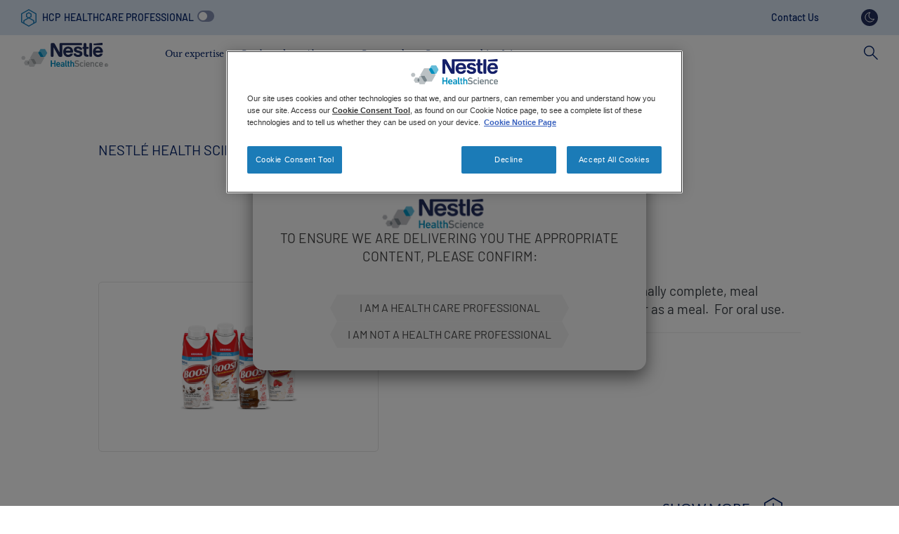

--- FILE ---
content_type: text/html; charset=UTF-8
request_url: https://www.nestlehealthscience.ca/en/brands/boost/boost-original
body_size: 20381
content:
 <!DOCTYPE html>
<html  lang="en" dir="ltr" prefix="og: https://ogp.me/ns#">
  <head>
    <meta charset="utf-8" />
<noscript><style>form.antibot * :not(.antibot-message) { display: none !important; }</style>
</noscript><meta name="description" content="The BOOST® family of products offers an extensive line of complete oral nutrition formulas." />
<link rel="canonical" href="https://www.nestlehealthscience.ca/en/brands/boost/boost-original-hcp" />
<meta name="original-source" content="www.nestlehealthscience.ca" />
<meta name="google-site-verification" content="D8uXJM3M3mibCMGSVtmNJGoQWMx4sZM-G_DVtGAZP2k" />
<link rel="alternate" hreflang="x-default" href="https://www.nestlehealthscience.com/" />
<meta name="MobileOptimized" content="width" />
<meta name="HandheldFriendly" content="true" />
<meta name="viewport" content="width=device-width, initial-scale=1.0" />
<script type="application/ld+json">{
    "@context": "https://schema.org",
    "@graph": [
        {
            "@type": "WebPage",
            "@id": "https://www.nestlehealthscience.ca/en/brands/boost/boost-original",
            "breadcrumb": {
                "@type": "BreadcrumbList",
                "itemListElement": [
                    {
                        "@type": "ListItem",
                        "position": 1,
                        "name": "Nestlé Health Science",
                        "item": "https://www.nestlehealthscience.ca/en"
                    },
                    {
                        "@type": "ListItem",
                        "position": 2,
                        "name": "Brands",
                        "item": "https://www.nestlehealthscience.ca/en/brands"
                    },
                    {
                        "@type": "ListItem",
                        "position": 3,
                        "name": "Boost",
                        "item": "https://www.nestlehealthscience.ca/en/brands/boost"
                    }
                ]
            }
        }
    ]
}</script>
<link rel="icon" href="/themes/custom/nhsc_master/favicon.ico" type="image/vnd.microsoft.icon" />
<link rel="alternate" hreflang="en" href="https://www.nestlehealthscience.ca/en/brands/boost/boost-original" />
<script>window.a2a_config=window.a2a_config||{};a2a_config.callbacks=[];a2a_config.overlays=[];a2a_config.templates={};</script>

    <title>BOOST® Original | Nestlé Health Science</title>
    <link rel="stylesheet" media="all" href="/sites/default/files/css/css_ORU5esdCv8_yqCo-f5893E-clSbv1SFAGWDBKW7A_-0.css?delta=0&amp;language=en&amp;theme=nhsc_master_child&amp;include=[base64]" />
<link rel="stylesheet" media="all" href="https://unpkg.com/tippy.js@6.3.7/dist/tippy.css" />
<link rel="stylesheet" media="all" href="/sites/default/files/css/css_HyvC7HzM9REF7vdBiPSYvzwCHI8qO27i9eJALQXd9hE.css?delta=2&amp;language=en&amp;theme=nhsc_master_child&amp;include=[base64]" />
<link rel="stylesheet" media="all" href="/sites/default/files/css/css_CtVYQJczG0LhGlWXA8Dv4LYeSJlq0eVztszDAQRcEAM.css?delta=3&amp;language=en&amp;theme=nhsc_master_child&amp;include=[base64]" as="style" />
<link rel="stylesheet" media="all" href="https://cdn.jsdelivr.net/npm/bootstrap@3.4.1/dist/css/bootstrap.min.css" />
<link rel="stylesheet" media="all" href="https://cdn.jsdelivr.net/npm/@unicorn-fail/drupal-bootstrap-styles@0.0.2/dist/3.4.0/8.x-3.x/drupal-bootstrap.css" />
<link rel="stylesheet" media="all" href="/sites/default/files/css/css_jwrH3JO5r6H30Th0SGPPjNMFOMpQPQMWOpPTd-mOYl0.css?delta=6&amp;language=en&amp;theme=nhsc_master_child&amp;include=[base64]" />

    <script type="application/json" data-drupal-selector="drupal-settings-json">{"path":{"baseUrl":"\/","pathPrefix":"en\/","currentPath":"node\/956","currentPathIsAdmin":false,"isFront":false,"currentLanguage":"en"},"pluralDelimiter":"\u0003","suppressDeprecationErrors":true,"ajaxPageState":{"libraries":"[base64]","theme":"nhsc_master_child","theme_token":null},"ajaxTrustedUrl":{"\/en\/search":true},"jquery":{"ui":{"datepicker":{"isRTL":null,"firstDay":null,"langCode":"drupal-locale"}}},"gtag":{"tagId":"","consentMode":false,"otherIds":[],"events":[],"additionalConfigInfo":[]},"gtm":{"tagId":null,"settings":{"data_layer":"dataLayer","include_classes":false,"allowlist_classes":"google\nnonGooglePixels\nnonGoogleScripts\nnonGoogleIframes","blocklist_classes":"customScripts\ncustomPixels","include_environment":false,"environment_id":"","environment_token":""},"tagIds":["GTM-PNR5KJ"]},"dataLayer":{"defaultLang":"en","languages":{"en":{"id":"en","name":"English","direction":"ltr","weight":0},"pt-br":{"id":"pt-br","name":"Portuguese, Brazil","direction":"ltr","weight":1},"fr":{"id":"fr","name":"French","direction":"ltr","weight":2}}},"gigya":{"globalParameters":{"bypassCookiePolicy":"never","enabledProviders":"*","sessionExpiration":-1,"rememberSessionExpiration":20000000},"apiKey":"4_JErBsYvPJGPmIT2eAbVdmQ","dataCenter":"us1.gigya.com","atype":1,"lang":"en","enableRaaS":true,"raas":{"login":{"screenSet":"thickenup-ca-LiteRegistration","mobileScreenSet":"","startScreen":"gigya-login-screen","sessionExpiration":-1,"rememberSessionExpiration":20000000},"register":{"screenSet":"thickenup-ca-LiteRegistration","mobileScreenSet":"","startScreen":"gigya-register-screen","sessionExpiration":-1,"rememberSessionExpiration":20000000},"customScreenSets":[{"id":"gigya_raas_custom_screenset","label":"Gigya RaaS Custom Screen-Set Thickenup","label_display":"0","provider":"gigya_raas","display_type":"embed","desktop_screenset":"thickenup-ca-LiteRegistration","container_id":"Lite","link_id":"","link_class":""},{"id":"gigya_raas_custom_screenset","label":"Gigya RaaS Custom Screen-Set Dysphagia","label_display":"0","provider":"gigya_raas","display_type":"embed","desktop_screenset":"nhs.ca-LiteRegistration","container_id":"gigya-lite-register","link_id":"","link_class":""}],"origin":"https:\/\/www.nestlehealthscience.ca"},"shouldValidateSession":false},"gigyaExtra":{"loginRedirectMode":null,"loginRedirect":"\/","logoutRedirect":"\/","isLogin":false,"session_type":"dynamic","session_time":1800,"remember_me_session_time":20000000},"hcp_site_switcher":{"current_url":"\/brands\/boost\/boost-original","redirect":false,"redirect_url":"\/brands\/boost\/boost-original-hcp","current_is_hcp":false,"hcp_type":"patient","prompt_once":1,"page_content":"24696","hcp_status":1},"ln_datalayer":{"data":{"module_name":"Lightnest Data Layer","module_version":"4.0.1","content_id":"956","content_name":"BOOST\u00ae Original","content_type":"product"}},"menuPosition":null,"menuBackText":null,"gigya_client":{"second_lang":null},"gigya_datepicker_configs":{"date_format":null,"field_selector":""},"bootstrap":{"forms_has_error_value_toggle":1,"modal_animation":1,"modal_backdrop":"true","modal_focus_input":1,"modal_keyboard":1,"modal_select_text":1,"modal_show":1,"modal_size":"","popover_enabled":1,"popover_animation":1,"popover_auto_close":1,"popover_container":"body","popover_content":"","popover_delay":"0","popover_html":0,"popover_placement":"right","popover_selector":"","popover_title":"","popover_trigger":"click","tooltip_enabled":1,"tooltip_animation":1,"tooltip_container":"body","tooltip_delay":"0","tooltip_html":0,"tooltip_placement":"auto left","tooltip_selector":"","tooltip_trigger":"hover"},"dark_mode_switch":{"dark_class":"dark-mode","parent_element":"body"},"user":{"uid":0,"permissionsHash":"f533c2b6b402828e3c82845c54307bf9782ac8f893b218ce6d5743d7c6632bf5"}}</script>
<script src="https://repo.nestle.de/libs/jquery/3/7/default/jquery.min.js?v="></script>
<script src="/sites/default/files/js/js_-MQltdMYNcqrIiFl1hQf27hUq8BcHcojuvxYAkx4PYw.js?scope=header&amp;delta=1&amp;language=en&amp;theme=nhsc_master_child&amp;include=[base64]"></script>
<script src="https://use.fontawesome.com/releases/v5.13.1/js/all.js" defer crossorigin="anonymous"></script>
<script src="https://use.fontawesome.com/releases/v5.13.1/js/v4-shims.js" defer crossorigin="anonymous"></script>
<script src="/modules/contrib/google_tag/js/gtag.js?t836wr"></script>
<script src="/modules/contrib/google_tag/js/gtm.js?t836wr"></script>
<script src="/sites/default/files/js/js_b58Y9s9zcSkg9AmKAZpXiUhlFWpSeO-eZOrccN9BAHE.js?scope=header&amp;delta=6&amp;language=en&amp;theme=nhsc_master_child&amp;include=[base64]"></script>
<script src="/themes/custom/nhsc_master/js/owl.carousel.min.js?t836wr" rel="preload" as="script"></script>
<script src="/themes/custom/nhsc_master/js/owl.carousel2.thumbs.min.js?t836wr" rel="preload" as="script"></script>
<script src="/sites/default/files/js/js_bqzYwBbLVSqP7RUEFl1OgNZ4IcOQWBBU5K55bz3xdNY.js?scope=header&amp;delta=9&amp;language=en&amp;theme=nhsc_master_child&amp;include=[base64]"></script>
<script src="https://unpkg.com/@popperjs/core@2.11.6/dist/umd/popper.js"></script>
<script src="https://unpkg.com/tippy.js@6.3.7/dist/tippy.umd.js"></script>
<script src="/sites/default/files/js/js_8_eBsE6M1YJWRNIxlM027xchcfbsdXBQU6TpIM9aqJs.js?scope=header&amp;delta=12&amp;language=en&amp;theme=nhsc_master_child&amp;include=[base64]"></script>

          <link type="text/css" rel="stylesheet" id="seckit-clickjacking-no-body" media="all" href="/modules/contrib/seckit/css/seckit.no_body.css" />
        <!-- stop SecKit protection -->
        <script type="text/javascript" src="/modules/contrib/seckit/js/seckit.document_write.js?"></script>
        <noscript>
        <link type="text/css" rel="stylesheet" id="seckit-clickjacking-noscript-tag" media="all" href="/modules/contrib/seckit/css/seckit.noscript_tag.css" />
        <div id="seckit-noscript-tag">
          Sorry, you need to enable JavaScript to visit this website.
        </div>
        </noscript></head>
  <body class="page-node-956 path-node page-node-type-product facelift new-style-header">
    <a href="#main-content" class="visually-hidden focusable skip-link">
      Skip to main content
    </a>
    <noscript><iframe src="https://www.googletagmanager.com/ns.html?id=GTM-PNR5KJ"
                  height="0" width="0" style="display:none;visibility:hidden"></iframe></noscript>

      <div class="dialog-off-canvas-main-canvas" data-off-canvas-main-canvas>
    



	<div
		id="main" role="main" class="page main-container container-fluid js-quickedit-main-content">

              <section id="siteSearch" class="search-wrapper new-style-header">
                <div class="container">
          
          <div class="row">
            <div class="col-md-6 search-form-wrapper">
                <div class="region region-search">
    <section class="views-exposed-form block block-views block-views-exposed-filter-blocksearch-solr-page-1 clearfix" data-drupal-selector="views-exposed-form-search-solr-page-1" id="block-exposedformsearch-solrpage-1-3">
  
    

      <form action="/en/search" method="get" id="views-exposed-form-search-solr-page-1" accept-charset="UTF-8">
  <div class="form--inline form-inline clearfix">
  <div class="form-item js-form-item form-type-textfield js-form-type-textfield form-item-search js-form-item-search form-group">
      <label for="edit-search" class="control-label">Search for</label>
  
  
  <input data-drupal-selector="edit-search" class="form-text form-control" data-msg-maxlength="This field has a maximum length of 128." type="text" id="edit-search" name="search" value="" size="30" maxlength="128" />

  
  
  </div>
<div data-drupal-selector="edit-actions" class="form-actions form-group js-form-wrapper form-wrapper" id="edit-actions"><button data-drupal-selector="edit-submit-search-solr" class="button js-form-submit form-submit btn-info btn" type="submit" id="edit-submit-search-solr" value="Apply">Apply</button></div>

</div>

</form>

  </section>


  </div>

            </div>
            <div class="col-md-6 text-right">
              <a class="search-toggle">
                <svg xmlns="http://www.w3.org/2000/svg" width="20" height="20" viewBox="0 0 20 20" fill="none">
                  <path fill-rule="evenodd" clip-rule="evenodd" d="M1.06116 0.00172176C0.604887 0.0476383 0.215109 0.352987 0.0637894 0.789166C-0.0852466 1.22308 0.0316916 1.7052 0.364152 2.02205L8.32455 10.0117L0.364152 17.9825C-0.0967084 18.444 -0.0967084 19.1924 0.364152 19.6539C0.825012 20.1154 1.57247 20.1154 2.03336 19.6539L10.0125 11.6643L17.9729 19.6539C18.4338 20.1154 19.1813 20.1154 19.6421 19.6539C20.103 19.1924 20.103 18.444 19.6421 17.9825L11.663 10.0117L19.6421 2.02205C19.993 1.68456 20.0961 1.16343 19.9058 0.7157C19.7155 0.26572 19.2661 -0.0166743 18.78 0.00172176C18.4751 0.00860939 18.1862 0.134878 17.973 0.350688L10.0126 8.32151L2.03337 0.350688C1.81096 0.125698 1.50602 -0.000576272 1.18961 0.00172176C1.14605 -0.000573921 1.10248 -0.000573921 1.06121 0.00172176H1.06116Z" fill="white"/>
                </svg>
              </a>
            </div>
          </div>
        </div>
      </section>
    
        <header id="header" class="header-wrapper new-style-header" role="banner" aria-label="Site header">
                      <div class="container">
                        <div class="region region-header-left">
    <section id="block-hcppopuprevamp-2" class="block block-block-content block-block-content962ff15d-6304-484c-b354-e450703bf634 clearfix">
  
    

      
            <div class="field field--name-body field--type-text-with-summary field--label-hidden field--item"><div class="header-switcher-padding hcp-pop-up-switcher col">
<svg class="d-none d-md-inline" xmlns="http://www.w3.org/2000/svg" viewBox="0 0 154.85 178.81"><defs><style>.cls-1{fill:#1b7bb7;}</style></defs><g id="Layer_2" data-name="Layer 2"><g id="Layer_1-2" data-name="Layer 1"><path class="cls-1" d="M77.43,0,0,44.7v89.41l77.43,44.7,77.42-44.7V44.7ZM33.29,141.78V120L76.87,94.86l.56.32.56-.32L121.57,120v21.76L77.43,167.26ZM77.43,83l-.56.32L59.41,73.23V52.43l18-10.4,18,10.4v20.8L78,83.31Zm67.42,45.34L131.57,136V114.25L88,89.09,105.45,79V46.65l-28-16.17-28,16.17V79L66.87,89.09,23.29,114.25V136L10,128.33V50.48L77.43,11.55l67.42,38.93Z"></path></g></g></svg>
    <label class="switcher-label d-inline d-lg-none" for="hcp-site-switcher">HCP</label>
    <label class="switcher-label d-none d-lg-inline" for="hcp-site-switcher">HEALTHCARE PROFESSIONAL</label>
    <div class="switch-me">
        <div class="switch">
            <input type="checkbox" id="hcp-site-switcher">
            <div class="control-me"></div>
        </div>
    </div>
</div></div>
      
  </section>

<section id="block-stylesforhcppopuprevamp-2" class="block block-block-content block-block-contentbc9b306b-3a7e-4c48-a68c-091fddd501e8 clearfix">
  
    

      
            <div class="field field--name-body field--type-text-with-summary field--label-hidden field--item"><style>
.modal-body.site-switcher-modal-body{
    display: flex;
    flex-direction: column;
    align-items: center;
}
.modal-body.site-switcher-modal-body>img{
    width: 200px;
}
.hcp-question{
    margin-top: 20px;
}
.modal-body.site-switcher-modal-body .buttons{
    margin-top: 25px;
    display: flex;
    flex-direction: column;
    gap: 20px;
}
.hcp-site-switcher-modal-body .buttons button:first-of-type {
   margin-right: 0px !important;
}
.fancybox-inner{
    padding-top: 30px;
    text-align: center;
}
</style></div>
      
  </section>


  </div>

          
                        <div class="region region-header-right">
    <nav role="navigation" aria-labelledby="block-contactrevamp-menu" id="block-contactrevamp" class="block block-menu navigation menu--contact-revamp">
      
  <p class="visually-hidden" id="block-contactrevamp-menu">Contact revamp</p>
  
          
      <ul class="menu menu--contact-revamp nav">
                      <li class="first last">
                                        <a href="/en/help">Contact Us</a>
              </li>
        </ul>
  

  </nav>
<section class="language-switcher-language-url block block-language block-language-blocklanguage-content clearfix" id="block-languageswitchercontent" role="navigation">
  
    

          
  </section>

<section id="block-nhsc-master-child-darkmodeswitch" class="block block-dark-mode-switch block-dark-mode-switch-block clearfix">
  
    

      <div class="dark-mode-switch-wrapper custom-control custom-switch">
  <input data-dark-mode-switch id="dark-mode-switch" type="checkbox" class="custom-control-input">
  <label class="custom-control-label" for="dark-mode-switch">Switch theme</label>
</div>

  </section>


  </div>

                  </div>
                  </header>

                              <section id="mainNavigation" class="main-navigation-wrapper new-style-header">
          <div class="container main-navigation-header">
            <div class="top-menu">
              <div class="back-menu">
                Menu
              </div>

                              <div class="top-menu-left">
                                      <a id="searchToggle" class="search-toggle">
                      <svg width="20" height="21" viewBox="0 0 20 21" fill="none" xmlns="http://www.w3.org/2000/svg">
                        <path d="M13.0072 12.1075L12.0195 13.1211L19.0124 20.066L20.0001 19.0524L13.0072 12.1075Z"
                              fill="#012169"/>
                        <path
                          d="M7.46414 15.1372C3.349 15.1372 0 11.7561 0 7.60156C0 3.44701 3.349 0.065918 7.46414 0.065918C11.5793 0.065918 14.9283 3.44701 14.9283 7.60156C14.9283 11.7561 11.5793 15.1372 7.46414 15.1372ZM7.46414 1.48774C4.12499 1.48774 1.40833 4.23043 1.40833 7.60156C1.40833 10.9727 4.12499 13.7154 7.46414 13.7154C10.8033 13.7154 13.5199 10.9727 13.5199 7.60156C13.5199 4.23043 10.8033 1.48774 7.46414 1.48774Z"
                          fill="#012169"/>
                      </svg>
                    </a>
                  
                                        <div class="region region-header-left">
    <section id="block-hcppopuprevamp-2" class="block block-block-content block-block-content962ff15d-6304-484c-b354-e450703bf634 clearfix">
  
    

      
            <div class="field field--name-body field--type-text-with-summary field--label-hidden field--item"><div class="header-switcher-padding hcp-pop-up-switcher col">
<svg class="d-none d-md-inline" xmlns="http://www.w3.org/2000/svg" viewBox="0 0 154.85 178.81"><defs><style>.cls-1{fill:#1b7bb7;}</style></defs><g id="Layer_2" data-name="Layer 2"><g id="Layer_1-2" data-name="Layer 1"><path class="cls-1" d="M77.43,0,0,44.7v89.41l77.43,44.7,77.42-44.7V44.7ZM33.29,141.78V120L76.87,94.86l.56.32.56-.32L121.57,120v21.76L77.43,167.26ZM77.43,83l-.56.32L59.41,73.23V52.43l18-10.4,18,10.4v20.8L78,83.31Zm67.42,45.34L131.57,136V114.25L88,89.09,105.45,79V46.65l-28-16.17-28,16.17V79L66.87,89.09,23.29,114.25V136L10,128.33V50.48L77.43,11.55l67.42,38.93Z"></path></g></g></svg>
    <label class="switcher-label d-inline d-lg-none" for="hcp-site-switcher">HCP</label>
    <label class="switcher-label d-none d-lg-inline" for="hcp-site-switcher">HEALTHCARE PROFESSIONAL</label>
    <div class="switch-me">
        <div class="switch">
            <input type="checkbox" id="hcp-site-switcher">
            <div class="control-me"></div>
        </div>
    </div>
</div></div>
      
  </section>

<section id="block-stylesforhcppopuprevamp-2" class="block block-block-content block-block-contentbc9b306b-3a7e-4c48-a68c-091fddd501e8 clearfix">
  
    

      
            <div class="field field--name-body field--type-text-with-summary field--label-hidden field--item"><style>
.modal-body.site-switcher-modal-body{
    display: flex;
    flex-direction: column;
    align-items: center;
}
.modal-body.site-switcher-modal-body>img{
    width: 200px;
}
.hcp-question{
    margin-top: 20px;
}
.modal-body.site-switcher-modal-body .buttons{
    margin-top: 25px;
    display: flex;
    flex-direction: column;
    gap: 20px;
}
.hcp-site-switcher-modal-body .buttons button:first-of-type {
   margin-right: 0px !important;
}
.fancybox-inner{
    padding-top: 30px;
    text-align: center;
}
</style></div>
      
  </section>


  </div>

                                  </div>
              
                
  
  <a href="/en" title="Nestlé Health Science" rel="home" class="navbar-brand">
          <img width="124px" height="36px" src="/themes/custom/nhsc_master/logo.svg" alt="Nestlé Health Science" class="img-fluid d-inline-block align-top"/>
    
      </a>




              <a id="navbarToggle" class="navbar-toggle">
                <span class="icon-bar"></span>
                <span class="icon-bar"></span>
                <span class="icon-bar"></span>
              </a>
            </div>

              
  <nav  class="main-navigation-revamp navbar navbar-default navbar-we-mega-menu mobile-collapse hover-action" data-menu-name="main-navigation-revamp" data-block-theme="nhsc_master_child" data-style="Default" data-animation="None" data-delay="" data-duration="" data-autoarrow="" data-alwayshowsubmenu="" data-action="hover" data-mobile-collapse="0">
	<div class="container">
		<ul  class="we-mega-menu-ul nav nav-tabs">
  <li  class="we-mega-menu-li dropdown-menu" data-level="0" data-element-type="we-mega-menu-li" description="" data-id="88deca31-3985-427f-b609-219972227c05" data-submenu="1" data-hide-sub-when-collapse="" data-group="0" data-class="" data-icon="" data-caption="" data-alignsub="" data-target="">
      <a class="we-mega-menu-li" data-title="Our expertise" title="" href="/en/our-expertise" target="">
      Our expertise    </a>
    <div  class="we-mega-menu-submenu" data-element-type="we-mega-menu-submenu" data-submenu-width="" data-class="" style="width: px">
  <div class="we-mega-menu-submenu-inner">
  <div class="container main-sub-navigation-mobile-header">
      <div class="row">
        <div class="col-sm-12">
          <button class="btn close-sub-menu"><i class="fas fa-chevron-left"></i></button>
        </div>
      </div>
    </div>
    <div  class="we-mega-menu-row" data-element-type="we-mega-menu-row" data-custom-row="1">
  <div  class="we-mega-menu-col span4" data-element-type="we-mega-menu-col" data-width="4" data-block="nhsc_master_child_ourexpertisev2en" data-blocktitle="0" data-hidewhencollapse="" data-class="">
    <div class="type-of-block"><div class="block-inner">
<div class="block-menu-description"  data-bg="#f1dbe7" style="background-color: #f1dbe7">

      <p>We see opportunities to improve health through nutrition everywhere. Our expertise areas are rooted in science and cover every facet of health: prevention, maintenance, and treatment.</p>
  
      <div class="cta">
      <a class="description-cta " target="" href="/en/our-expertise" title="Learn more">Learn more</a>
    </div>
  
      
  </div>

</div></div>

</div>
<div  class="we-mega-menu-col span8" data-element-type="we-mega-menu-col" data-width="8" data-block="nhsc_master_child_qlourexpertise" data-blocktitle="0" data-hidewhencollapse="" data-class="">
    <div class="type-of-block"><div class="block-inner">
<div class="block-menu-quick-links">
            <p class="h5">Quick Links</p>
        <div class="menu-quick-links">
      <div class="menu-quick-link">

    
                    
    <a href="/en/our-expertise#medicalnutrition" title="Medical nutrition" class="" target="">
        <div class="image">
            <img src="/sites/default/files/quick-links/Nav_MedicalNutrition.jpg" alt="Medical nutrition">
        </div>
        Medical nutrition
    </a>
</div>
  </div>
</div>
</div></div>

</div>

</div>

  </div>
</div>
</li>
<li  class="we-mega-menu-li dropdown-menu" data-level="0" data-element-type="we-mega-menu-li" description="" data-id="95993ea6-c2aa-4f66-8cc9-871e4e1f72a1" data-submenu="1" data-hide-sub-when-collapse="" data-group="0" data-class="" data-icon="" data-caption="" data-alignsub="" data-target="">
      <a class="we-mega-menu-li" data-title="Our brands" title="" href="/en/brands" target="">
      Our brands    </a>
    <div  class="we-mega-menu-submenu" data-element-type="we-mega-menu-submenu" data-submenu-width="" data-class="" style="width: px">
  <div class="we-mega-menu-submenu-inner">
  <div class="container main-sub-navigation-mobile-header">
      <div class="row">
        <div class="col-sm-12">
          <button class="btn close-sub-menu"><i class="fas fa-chevron-left"></i></button>
        </div>
      </div>
    </div>
    <div  class="we-mega-menu-row" data-element-type="we-mega-menu-row" data-custom-row="1">
  <div  class="we-mega-menu-col span4" data-element-type="we-mega-menu-col" data-width="4" data-block="nhsc_master_child_ourbrandsv2en" data-blocktitle="0" data-hidewhencollapse="" data-class="">
    <div class="type-of-block"><div class="block-inner">
<div class="block-menu-description"  data-bg="#e2eed8" style="background-color: #e2eed8">

      <p>We have a wide range of brands that use the power of nutrition to help people live their healthiest lives, supporting every life stage from pediatrics to healthy aging.</p>
  
      <div class="cta">
      <a class="description-cta " target="" href="/en/brands" title="Learn more">Learn more</a>
    </div>
  
      
  </div>

</div></div>

</div>
<div  class="we-mega-menu-col span8" data-element-type="we-mega-menu-col" data-width="8" data-block="nhsc_master_child_menulevel3brands" data-blocktitle="0" data-hidewhencollapse="" data-class="">
    <div class="type-of-block"><div class="block-inner"><section id="block-nhsc-master-child-menulevel3brands" class="block block-block-content block-block-contentb63e9a93-1d1d-46c6-9c14-e59de1669583 clearfix">
  
    

      
            <div class="field field--name-field-menu-levels field--type-entity-reference-revisions field--label-hidden field--item">
  <div class="paragraph paragraph--type--three-level-menu paragraph--view-mode--default">
          
            <div class="field field--name-field-three-second-level-title field--type-string field--label-hidden field--item">Categories</div>
      
      <div class="field field--name-field-three-level-menu-categorie field--type-entity-reference-revisions field--label-hidden field--items">
              <div class="field--item">
  <div class="paragraph paragraph--type--three-level-menu-categories paragraph--view-mode--default subcategory">
                  
            <div class="field field--name-field-three-category-name field--type-string field--label-hidden field--item">Our brands</div>
      
        
            <div class="field field--name-field-three-category-items field--type-entity-reference-revisions field--label-hidden field--item">
  <div class="paragraph paragraph--type--three-level-menu-items paragraph--view-mode--default">
          <div class="top-level-info">
        
            <div class="field field--name-field-three-level-title field--type-string field--label-hidden field--item">Our brands</div>
      
        
            <div class="field field--name-field-three-level-see-all field--type-link field--label-hidden field--item"><a href="/en/brands">See All &gt;</a></div>
      
      </div>

      
      <div class="field field--name-field-three-level-items field--type-entity-reference-revisions field--label-hidden field--items">
              <div class="field--item">
  <div class="paragraph paragraph--type--three-level-menu-item paragraph--view-mode--default">
                
              <a href="/en/brands/beneprotein">
      
      <div class="image-wrapper">
        
            <div class="field field--name-field-three-level-item-image field--type-image field--label-hidden field--item">  <img loading="lazy" src="/sites/default/files/2023-09/beneprotein.jpg" width="400" height="400" alt="Beneprotein®" class="img-responsive" />

</div>
      
        <div class="info">
          

                      <p class="discover-more">Learn more</p>
                  </div>
      </div>

      
            <div class="field field--name-field-three-level-item-title field--type-string field--label-hidden field--item">Beneprotein®</div>
      

              </a>
            </div>
</div>
              <div class="field--item">
  <div class="paragraph paragraph--type--three-level-menu-item paragraph--view-mode--default">
                
              <a href="/en/brands/boost">
      
      <div class="image-wrapper">
        
            <div class="field field--name-field-three-level-item-image field--type-image field--label-hidden field--item">  <img loading="lazy" src="/sites/default/files/2023-09/boost.jpg" width="400" height="400" alt="Boost®" class="img-responsive" />

</div>
      
        <div class="info">
          

                      <p class="discover-more">Learn more</p>
                  </div>
      </div>

      
            <div class="field field--name-field-three-level-item-title field--type-string field--label-hidden field--item">Boost®</div>
      

              </a>
            </div>
</div>
              <div class="field--item">
  <div class="paragraph paragraph--type--three-level-menu-item paragraph--view-mode--default">
                
              <a href="/en/brands/microlipid">
      
      <div class="image-wrapper">
        
            <div class="field field--name-field-three-level-item-image field--type-image field--label-hidden field--item">  <img loading="lazy" src="/sites/default/files/2023-09/Microlipid-logo_0.jpg" width="400" height="400" alt="Microlipid®" class="img-responsive" />

</div>
      
        <div class="info">
          

                      <p class="discover-more">Learn more</p>
                  </div>
      </div>

      
            <div class="field field--name-field-three-level-item-title field--type-string field--label-hidden field--item">Microlipid®</div>
      

              </a>
            </div>
</div>
              <div class="field--item">
  <div class="paragraph paragraph--type--three-level-menu-item paragraph--view-mode--default">
                
              <a href="/en/brands/optifast">
      
      <div class="image-wrapper">
        
            <div class="field field--name-field-three-level-item-image field--type-image field--label-hidden field--item">  <img loading="lazy" src="/sites/default/files/2023-09/optifast_2.jpg" width="400" height="400" alt="Optifast®" class="img-responsive" />

</div>
      
        <div class="info">
          

                      <p class="discover-more">Learn more</p>
                  </div>
      </div>

      
            <div class="field field--name-field-three-level-item-title field--type-string field--label-hidden field--item">Optifast®</div>
      

              </a>
            </div>
</div>
              <div class="field--item">
  <div class="paragraph paragraph--type--three-level-menu-item paragraph--view-mode--default">
                
              <a href="/en/brands/thickenup/index">
      
      <div class="image-wrapper">
        
            <div class="field field--name-field-three-level-item-image field--type-image field--label-hidden field--item">  <img loading="lazy" src="/sites/default/files/2023-09/logo-thicken-up-copy.jpg" width="400" height="400" alt="ThickenUp® Clear" class="img-responsive" />

</div>
      
        <div class="info">
          

                      <p class="discover-more">Learn more</p>
                  </div>
      </div>

      
            <div class="field field--name-field-three-level-item-title field--type-string field--label-hidden field--item">ThickenUp® Clear</div>
      

              </a>
            </div>
</div>
          </div>
  
      </div>
</div>
      
            </div>
</div>
          </div>
  
      </div>
</div>
      
  </section>

</div></div>

</div>

</div>

  </div>
</div>
</li>
<li  class="we-mega-menu-li dropdown-menu" data-level="0" data-element-type="we-mega-menu-li" description="" data-id="bccbc5a0-db03-4371-ba67-6bf7b47256ca" data-submenu="1" data-hide-sub-when-collapse="" data-group="0" data-class="" data-icon="" data-caption="" data-alignsub="" data-target="">
      <a class="we-mega-menu-li" data-title="About us" title="" href="/en/about-us" target="">
      About us    </a>
    <div  class="we-mega-menu-submenu" data-element-type="we-mega-menu-submenu" data-submenu-width="" data-class="" style="width: px">
  <div class="we-mega-menu-submenu-inner">
  <div class="container main-sub-navigation-mobile-header">
      <div class="row">
        <div class="col-sm-12">
          <button class="btn close-sub-menu"><i class="fas fa-chevron-left"></i></button>
        </div>
      </div>
    </div>
    <div  class="we-mega-menu-row" data-element-type="we-mega-menu-row" data-custom-row="1">
  <div  class="we-mega-menu-col span4" data-element-type="we-mega-menu-col" data-width="4" data-block="nhsc_master_child_aboutusv2en" data-blocktitle="0" data-hidewhencollapse="" data-class="">
    <div class="type-of-block"><div class="block-inner">
<div class="block-menu-description"  data-bg="#f6f5c8" style="background-color: #f6f5c8">

      <p>Built on decades of innovation and dedication, Nestlé Health Science was founded by people passionate about the power of nutrition.  From newborn babies to the most senior citizens, we provide nutrition and nourishment where it's needed most. </p>
  
      <div class="cta">
      <a class="description-cta " target="" href="/en/about-us" title="Learn more">Learn more</a>
    </div>
  
      
  </div>

</div></div>

</div>
<div  class="we-mega-menu-col span8" data-element-type="we-mega-menu-col" data-width="8" data-block="nhsc_master_child_qlaboutus_2" data-blocktitle="0" data-hidewhencollapse="" data-class="">
    <div class="type-of-block"><div class="block-inner">
<div class="block-menu-quick-links">
            <p class="h5">Quick Links</p>
        <div class="menu-quick-links">
      <div class="menu-quick-link">

    
                    
    <a href="/en/about-us#ourstory" title="Our story" class="" target="">
        <div class="image">
            <img src="/sites/default/files/quick-links/Nav_Nestle%20HealthScience%282%29.jpg" alt="Our story">
        </div>
        Our story
    </a>
</div>
      <div class="menu-quick-link">

    
                    
    <a href="/en/about-us#healthylives" title="Healthy lives, healthy planet" class="" target="">
        <div class="image">
            <img src="/sites/default/files/quick-links/Nav_Healthy%20Lives_Healthy%20Planet%281%29.jpg" alt="Healthy lives, healthy planet">
        </div>
        Healthy lives, healthy planet
    </a>
</div>
      <div class="menu-quick-link">

    
                    
    <a href="/en/about-us#ateamofexperts" title="A team of experts" class="" target="">
        <div class="image">
            <img src="/sites/default/files/quick-links/Team-of-Experts_Retouch_553x328.jpg" alt="A team of experts">
        </div>
        A team of experts
    </a>
</div>
  </div>
</div>
</div></div>

</div>

</div>

  </div>
</div>
</li>
<li  class="we-mega-menu-li dropdown-menu" data-level="0" data-element-type="we-mega-menu-li" description="" data-id="4683d44c-ce3a-473f-87f8-b88924b470b4" data-submenu="1" data-hide-sub-when-collapse="" data-group="0" data-class="" data-icon="" data-caption="" data-alignsub="" data-target="">
      <a class="we-mega-menu-li" data-title="Our people" title="" href="/en/careers" target="">
      Our people    </a>
    <div  class="we-mega-menu-submenu" data-element-type="we-mega-menu-submenu" data-submenu-width="" data-class="" style="width: px">
  <div class="we-mega-menu-submenu-inner">
  <div class="container main-sub-navigation-mobile-header">
      <div class="row">
        <div class="col-sm-12">
          <button class="btn close-sub-menu"><i class="fas fa-chevron-left"></i></button>
        </div>
      </div>
    </div>
    <div  class="we-mega-menu-row" data-element-type="we-mega-menu-row" data-custom-row="1">
  <div  class="we-mega-menu-col span4" data-element-type="we-mega-menu-col" data-width="4" data-block="nhsc_master_child_ourpeoplev2en" data-blocktitle="0" data-hidewhencollapse="" data-class="">
    <div class="type-of-block"><div class="block-inner">
<div class="block-menu-description"  data-bg="#d2e2f1" style="background-color: #d2e2f1">

      <p> We are a global group of people who share a passion for empowering healthier lives through nutrition. The difference that we make for consumers, patients, and caregivers is what motivates us. </p>
  
      <div class="cta">
      <a class="description-cta " target="" href="/en/careers" title="Learn more">Learn more</a>
    </div>
  
      
  </div>

</div></div>

</div>
<div  class="we-mega-menu-col span8" data-element-type="we-mega-menu-col" data-width="8" data-block="nhsc_master_child_qlourpeople_2" data-blocktitle="0" data-hidewhencollapse="" data-class="">
    <div class="type-of-block"><div class="block-inner">
<div class="block-menu-quick-links">
            <p class="h5">Quick Links</p>
        <div class="menu-quick-links">
      <div class="menu-quick-link">

    
                    
    <a href="/en/careers#notre-objectif" title="Notre objectif" class="" target="">
        <div class="image">
            <img src="/sites/default/files/quick-links/Nav_Our%20Purpose.jpg" alt="Notre objectif">
        </div>
        Notre objectif
    </a>
</div>
      <div class="menu-quick-link">

    
                    
    <a href="/en/careers#nos-methodes-de-travail" title="Nos méthodes de travail" class="" target="">
        <div class="image">
            <img src="/sites/default/files/quick-links/Nav_WaysofWorking%281%29.jpg" alt="Nos méthodes de travail">
        </div>
        Nos méthodes de travail
    </a>
</div>
      <div class="menu-quick-link">

    
                    
    <a href="/en/careers#joignez-vous-a-notre-equipe" title="Occasions" class="" target="">
        <div class="image">
            <img src="/sites/default/files/quick-links/Nav_Your%20Opportunity.jpg" alt="Occasions">
        </div>
        Occasions
    </a>
</div>
  </div>
</div>
</div></div>

</div>

</div>

  </div>
</div>
</li>
<li  class="we-mega-menu-li" data-level="0" data-element-type="we-mega-menu-li" description="" data-id="ee81f3c4-cec9-414d-9b20-f415875f4050" data-submenu="0" data-hide-sub-when-collapse="" data-group="0" data-class="" data-icon="" data-caption="" data-alignsub="" data-target="_blank">
      <a class="we-mega-menu-li" data-title="Our partnerships &amp; investments" title="" href="https://www.nestlehealthscience.com/partners" target="_blank">
      Our partnerships &amp; investments    </a>
    
</li>

</ul>
	</div>
</nav>



                          <a id="searchToggle" class="search-toggle">
                <svg width="20" height="21" viewBox="0 0 20 21" fill="none" xmlns="http://www.w3.org/2000/svg">
                  <path d="M13.0072 12.1075L12.0195 13.1211L19.0124 20.066L20.0001 19.0524L13.0072 12.1075Z"
                        fill="#012169"/>
                  <path
                    d="M7.46414 15.1372C3.349 15.1372 0 11.7561 0 7.60156C0 3.44701 3.349 0.065918 7.46414 0.065918C11.5793 0.065918 14.9283 3.44701 14.9283 7.60156C14.9283 11.7561 11.5793 15.1372 7.46414 15.1372ZM7.46414 1.48774C4.12499 1.48774 1.40833 4.23043 1.40833 7.60156C1.40833 10.9727 4.12499 13.7154 7.46414 13.7154C10.8033 13.7154 13.5199 10.9727 13.5199 7.60156C13.5199 4.23043 10.8033 1.48774 7.46414 1.48774Z"
                    fill="#012169"/>
                </svg>
              </a>
                      </div>

                      <div class="container bottom-block-info">
                <div class="region region-header-right">
    <nav role="navigation" aria-labelledby="block-contactrevamp-menu" id="block-contactrevamp" class="block block-menu navigation menu--contact-revamp">
      
  <p class="visually-hidden" id="block-contactrevamp-menu">Contact revamp</p>
  
          
      <ul class="menu menu--contact-revamp nav">
                      <li class="first last">
                                        <a href="/en/help">Contact Us</a>
              </li>
        </ul>
  

  </nav>
<section class="language-switcher-language-url block block-language block-language-blocklanguage-content clearfix" id="block-languageswitchercontent" role="navigation">
  
    

          
  </section>

<section id="block-nhsc-master-child-darkmodeswitch" class="block block-dark-mode-switch block-dark-mode-switch-block clearfix">
  
    

      <div class="dark-mode-switch-wrapper custom-control custom-switch">
  <input data-dark-mode-switch id="dark-mode-switch" type="checkbox" class="custom-control-input">
  <label class="custom-control-label" for="dark-mode-switch">Switch theme</label>
</div>

  </section>


  </div>

            </div>
                  </section>
                    
        
							<section class="mainWrapper Product">

				<div class="mainContent" >

					<div class="feature-section">
						  <div class="region region-featured">
        <ol class="breadcrumb">
          <li >
                  <a href="/en">Nestlé Health Science</a>
              </li>
          <li >
                  <a href="/en/brands">Brands</a>
              </li>
          <li >
                  <a href="/en/brands/boost">Boost</a>
              </li>
          <li  class="active">
                  BOOST<sup>®</sup> Original
              </li>
      </ol>


  </div>

					</div>

					<div class="container">

						
								  <div class="region region-content">
    <div data-drupal-messages-fallback class="hidden"></div>  
<article class="product is-promoted full clearfix">

  
    

  
  <div class="content">
    
      <div class="field field--name-field-nhsc-product-components field--type-entity-reference-revisions field--label-hidden field--items">
              <div class="field--item">

  <div class="paragraph paragraph--type--nhsc-plain-content paragraph--view-mode--default">

  
            <div class="field field--name-field-nhsc-plain-content-section field--type-text-long field--label-hidden field--item"><h1 style="text-align: center; font-size: 55px;">BOOST<sup>®</sup> Original</h1></div>
      
  </div>
</div>
              <div class="field--item">
  <div class="paragraph paragraph--type--nhsc-product-gallery-and-intro paragraph--view-mode--default">    
                  
        <div class="row">

            <div class="col-lg-5 col-xs-12 gallery" id="product-gallery">

              
      <div class="field field--name-field-product-gallery field--type-entity-reference-revisions field--label-hidden field--items">
              <div class="field--item">




<div id="slider-si00" class="si00 owl-carousel">
    
          	<div class="item" >

		<div class="slide-item">
			
            <div class="field field--name-field-nhsc-slider-image field--type-image field--label-hidden field--item">  <img loading="lazy" src="/sites/default/files/2021-06/Original_FamilyShotBoost_1.png" width="500" height="500" alt="BOOST® Original" class="img-responsive" />

</div>
      
		</div>

	</div>
    
</div>


<script>
jQuery(document).ready(function() {
  var sliderId = '#slider-si00';
  jQuery(sliderId).owlCarousel({
    loop: true,
    items: 1,
    thumbs: true,
    thumbImage: true,
    thumbContainerClass: 'owl-thumbs',
    thumbItemClass: 'owl-thumb-item',
    dots: false,
    onInitialized: function() { 
      // Add alt attribute to each thumbnail (if missing)
      jQuery(sliderId).find('.owl-thumb-item').each(function(index){
        var thumbImg = jQuery(this).find('img');
        var thumbImgAlt = jQuery(thumbImg).attr('alt');
        if (thumbImgAlt === undefined || thumbImgAlt.length === 0) {
          jQuery(thumbImg).attr('alt', Drupal.t('Thumbnail @index', {'@index': index+1}));
        }
      });
    }
  });
 });


  </script></div>
          </div>
  

            </div>

            <div class="col-lg-7 col-xs-12 intro">

              
            <div class="field field--name-bp-text field--type-text-long field--label-hidden field--item"><p>BOOST<sup>®</sup> Original is a great tasting, nutritionally complete, meal replacement that can be used as a snack or as a meal. 
For oral use.</p></div>
      

              

              
              
                                                    
                
                                
              <hr />

              

            </div>
    
            
        </div>        
        
        </div>
</div>
              <div class="field--item">  <div class="paragraph paragraph--type--nhsc-brand-accordion-group paragraph--view-mode--default">
          
      <div class="field field--name-field-brand-accordion field--type-entity-reference-revisions field--label-hidden field--items">
              <div class="field--item">
  <div class="paragraph paragraph--type--nhsc-brand-accordion paragraph--view-mode--default">
      
        <div class="faq-section">

        <div class="accordion" id="accordion-a1">
            <div class="card">
              <div class="card-header" data-anchor="a1">
                <a class="accordion-collapse collapsed" data-toggle="collapse" data-target="#collapse-a1" aria-controls="collapse-a1" title="">
                    <h4>
			                  FOR THE NUTRITIONAL MANAGEMENT OF
                        
                    </h4>
                    <div class="collapse-text">
                      <label><span class="show-less">Show less</span><span class="show-more">Show more</span></label>
                    </div>
                  </a>

              </div>

              <div id="collapse-a1" class="collapse" aria-labelledby="a1" data-parent="#accordion-a1">
                <div class="card-body">

                  
                                                      

  <div class="paragraph paragraph--type--nhsc-plain-content paragraph--view-mode--default">

  
            <div class="field field--name-field-nhsc-plain-content-section field--type-text-long field--label-hidden field--item"><ul>
    <li>Poor appetite</li>
    <li>Involuntary weight loss</li>
    <li>Malnutrition</li>
    <li>Reduced intake:</li>
</ul>
<p>––When recovering from illness or surgery</p>
<p>––During and after cancer treatment</p>
<p>––After oral surgery</p></div>
      
  </div>

                          
                                          </div>
              </div>
            </div>
        </div>
        </div>
      
  </div>

</div>
              <div class="field--item">
  <div class="paragraph paragraph--type--nhsc-brand-accordion paragraph--view-mode--default">
      
        <div class="faq-section">

        <div class="accordion" id="accordion-a2">
            <div class="card">
              <div class="card-header" data-anchor="a2">
                <a class="accordion-collapse collapsed" data-toggle="collapse" data-target="#collapse-a2" aria-controls="collapse-a2" title="">
                    <h4>
			                  FEATURES AT-A-GLANCE
                        
                    </h4>
                    <div class="collapse-text">
                      <label><span class="show-less">Show less</span><span class="show-more">Show more</span></label>
                    </div>
                  </a>

              </div>

              <div id="collapse-a2" class="collapse" aria-labelledby="a2" data-parent="#accordion-a2">
                <div class="card-body">

                  
                                                      

  <div class="paragraph paragraph--type--nhsc-plain-content paragraph--view-mode--default">

  
            <div class="field field--name-field-nhsc-plain-content-section field--type-text-long field--label-hidden field--item"><table width="70%" cellpadding="0" cellspacing="0" border="1" style="font-size:1.2em" class="nutritional">
    <tbody style="line-height:2em">
        <tr>
            <td width="201">
            Caloric density
            </td>
            <td width="207">
            1.01 Cal/ml
            </td>
        </tr>
        <tr>
            <td width="201">
            Protein
            </td>
            <td width="207">
            17%
            </td>
        </tr>
        <tr>
            <td width="201">
            Carbohydrate
            </td>
            <td width="207">
            67%
            </td>
        </tr>
        <tr>
            <td width="201">
            Fat
            </td>
            <td width="207">
            16%
            </td>
        </tr>
        <tr>
            <td width="201">
            Protein Source
            </td>
            <td width="207">
            milk protein, soy protein isolate
            </td>
        </tr>
        <tr>
            <td width="201">
            Carbohydrate Source
            </td>
            <td width="207">
            sugar, glucose
            </td>
        </tr>
        <tr>
            <td width="201">
            Fat Source
            </td>
            <td width="207">
            vegetable oils (canola, high oleic sunflower, corn)
            </td>
        </tr>
        <tr>
            <td width="201">
            Water Content
            </td>
            <td width="207">
            197 ml/237 ml
            </td>
        </tr>
        <tr>
            <td width="201">
            Osmolality
            </td>
            <td width="207">
            780 m0sm/kg water
            </td>
        </tr>
        <tr>
            <td width="201">
            Kosher
            </td>
            <td width="207">
            Y
            </td>
        </tr>
        <tr>
            <td width="201">
            Gluten Free
            </td>
            <td width="207">
            Y
            </td>
        </tr>
        <tr>
            <td width="201">
            Lactose
            </td>
            <td width="207">
            <0.5 g/237 ml (not for patients with galactosemia)
            </td>
        </tr>
        <tr>
            <td width="201">
            Low Residue
            </td>
            <td width="207">
            Y
            </td>
        </tr>
    </tbody>
</table>
</div>
      
  </div>

                          
                                          </div>
              </div>
            </div>
        </div>
        </div>
      
  </div>

</div>
              <div class="field--item">
  <div class="paragraph paragraph--type--nhsc-brand-accordion paragraph--view-mode--default">
      
        <div class="faq-section">

        <div class="accordion" id="accordion-a3">
            <div class="card">
              <div class="card-header" data-anchor="a3">
                <a class="accordion-collapse collapsed" data-toggle="collapse" data-target="#collapse-a3" aria-controls="collapse-a3" title="">
                    <h4>
			                  ORDERING INFO
                        
                    </h4>
                    <div class="collapse-text">
                      <label><span class="show-less">Show less</span><span class="show-more">Show more</span></label>
                    </div>
                  </a>

              </div>

              <div id="collapse-a3" class="collapse" aria-labelledby="a3" data-parent="#accordion-a3">
                <div class="card-body">

                  
                                                      

  <div class="paragraph paragraph--type--nhsc-plain-content paragraph--view-mode--default">

  
            <div class="field field--name-field-nhsc-plain-content-section field--type-text-long field--label-hidden field--item"><table width="70%" cellpadding="0" cellspacing="0" border="1" style="font-size:1.2em" class="nutritional">
    <tbody style="line-height:2em">
        <tr>
            <td width="198">
            <strong>Flavour</strong>
            </td>
            <td width="121">
            <strong>Product Code</strong>
            </td>
            <td width="199">
            <strong>Packaging</strong>
            </td>
        </tr>
        <tr>
            <td width="198">
            Vanilla
            </td>
            <td width="121">
            12113371
            </td>
            <td width="199">
            24 x 237 mL bottles
            </td>
        </tr>
        <tr>
            <td width="198">
            Chocolate
            </td>
            <td width="121">
            12113345
            </td>
            <td width="199">
            24 x 237 mL bottles
            </td>
        </tr>
        <tr>
            <td width="198">
            Strawberry
            </td>
            <td width="121">
            12113350
            </td>
            <td width="199">
            24 x 237 mL bottles
            </td>
        </tr>
        <tr>
            <td width="198">
            Chocolate Latte
            </td>
            <td width="121">
            12113380
            </td>
            <td width="199">
            24 x 237 mL bottles
            </td>
        </tr>
    </tbody>
</table>
</div>
      
  </div>

                          
                                          </div>
              </div>
            </div>
        </div>
        </div>
      
  </div>

</div>
              <div class="field--item">
  <div class="paragraph paragraph--type--nhsc-brand-accordion paragraph--view-mode--default">
      
        <div class="faq-section">

        <div class="accordion" id="accordion-a4">
            <div class="card">
              <div class="card-header" data-anchor="a4">
                <a class="accordion-collapse collapsed" data-toggle="collapse" data-target="#collapse-a4" aria-controls="collapse-a4" title="">
                    <h4>
			                  INGREDIENTS
                        
                    </h4>
                    <div class="collapse-text">
                      <label><span class="show-less">Show less</span><span class="show-more">Show more</span></label>
                    </div>
                  </a>

              </div>

              <div id="collapse-a4" class="collapse" aria-labelledby="a4" data-parent="#accordion-a4">
                <div class="card-body">

                  
                                                      

  <div class="paragraph paragraph--type--nhsc-plain-content paragraph--view-mode--default">

  
            <div class="field field--name-field-nhsc-plain-content-section field--type-text-long field--label-hidden field--item"><p>WATER, SUGAR, GLUCOSE, MILK PROTEIN, VEGETABLE OILS (CANOLA, HIGH OLEIC SUNFLOWER, AND CORN OILS), SOY PROTEIN ISOLATE, SALT, ARTIFICIALFLAVOUR, MICROCRYSTALLINE CELLULOSE, SOY LECITHIN, CARRAGEENAN, SODIUM CARBOXYMETHYL CELLULOSE, DIMETHYLPOLYSILOXANE, VITAMINS (VITAMIN A PALMITATE, VITAMIN D3, DL-ALPHA-TOCOPHERYL ACETATE, ASCORBIC ACID, SODIUM ASCORBATE, THIAMINE HYDROCHLORIDE, RIBOFLAVIN, NIACINAMIDE, PYRIDOXINE HYDROCHLORIDE, FOLIC ACID, CALCIUM PANTOTHENATE, BIOTIN, CHOLINE BITARTRATE), MINERALS (TRICALCIUM PHOSPHATE,POTASSIUM HYDROXIDE, SODIUM CITRATE, DIMAGNESIUM PHOSPHATE TRIHYDRATE, POTASSIUM CITRATE, POTASSIUM CHLORIDE, CALCIUM CARBONATE, FERROUS SULPHATE, POTASSIUM IODIDE, MANGANESE SULPHATE, COPPER SULPHATE, ZINC SULPHATE, SODIUM MOLYBDATE, SODIUM SELENITE, CHROMIUM TRICHLORIDE).</p>
<br>
<p><strong>CONTAINS: MILK AND SOY INGREDIENTS</strong></p></div>
      
  </div>

                          
                                          </div>
              </div>
            </div>
        </div>
        </div>
      
  </div>

</div>
              <div class="field--item">
  <div class="paragraph paragraph--type--nhsc-brand-accordion paragraph--view-mode--default">
      
        <div class="faq-section">

        <div class="accordion" id="accordion-a5">
            <div class="card">
              <div class="card-header" data-anchor="a5">
                <a class="accordion-collapse collapsed" data-toggle="collapse" data-target="#collapse-a5" aria-controls="collapse-a5" title="">
                    <h4>
			                  NUTRITION PANEL
                        
                    </h4>
                    <div class="collapse-text">
                      <label><span class="show-less">Show less</span><span class="show-more">Show more</span></label>
                    </div>
                  </a>

              </div>

              <div id="collapse-a5" class="collapse" aria-labelledby="a5" data-parent="#accordion-a5">
                <div class="card-body">

                  
                                                      

  <div class="paragraph paragraph--type--nhsc-plain-content paragraph--view-mode--default">

  
            <div class="field field--name-field-nhsc-plain-content-section field--type-text-long field--label-hidden field--item"><table width="70%" cellpadding="0" cellspacing="0" border="1" style="font-size:1.2em" class="nutritional">
    <tbody style="line-height:2em">
        <tr>
            <td width="156">
            <strong>Vanilla Flavoured</strong>
            </td>
            <td width="49">
            <strong>Units</strong>
            </td>
            <td width="104">
            <strong>237 ml</strong>
            </td>
        </tr>
        <tr>
            <td width="156">
            Energy
            </td>
            <td width="49">
            Cal
            </td>
            <td width="104">
            240
            </td>
        </tr>
        <tr>
            <td width="156">
            Energy
            </td>
            <td width="49">
            kJ
            </td>
            <td width="104">
            1000
            </td>
        </tr>
        <tr>
            <td width="156">
            Protein
            </td>
            <td width="49">
            g
            </td>
            <td width="104">
            10
            </td>
        </tr>
        <tr>
            <td width="156">
            Fat
            </td>
            <td width="49">
            g
            </td>
            <td width="104">
            4
            </td>
        </tr>
        <tr>
            <td width="156">
            Linoleic Acid
            </td>
            <td width="49">
            g
            </td>
            <td width="104">
            0.8
            </td>
        </tr>
        <tr>
            <td width="156">
            Linolenic Acid
            </td>
            <td width="49">
            g
            </td>
            <td width="104">
            0.14
            </td>
        </tr>
        <tr>
            <td width="156">
            Polyunsaturates
            </td>
            <td width="49">
            g
            </td>
            <td width="104">
            1
            </td>
        </tr>
        <tr>
            <td width="156">
            Monounsaturates
            </td>
            <td width="49">
            g
            </td>
            <td width="104">
            2.1
            </td>
        </tr>
        <tr>
            <td width="156">
            Saturates
            </td>
            <td width="49">
            g
            </td>
            <td width="104">
            0.7
            </td>
        </tr>
        <tr>
            <td width="156">
            Cholesterol
            </td>
            <td width="49">
            mg
            </td>
            <td width="104">
            6.8
            </td>
        </tr>
        <tr>
            <td width="156">
            Carbohydrate
            </td>
            <td width="49">
            mg
            </td>
            <td width="104">
            41
            </td>
        </tr>
        <tr>
            <td width="156">
            Sodium
            </td>
            <td width="49">
            mg
            </td>
            <td width="104">
            265
            </td>
        </tr>
        <tr>
            <td width="156">
            Potassium
            </td>
            <td width="49">
            mg
            </td>
            <td width="104">
            410
            </td>
        </tr>
        <tr>
            <td width="156">
            Manganese
            </td>
            <td width="49">
            mg
            </td>
            <td width="104">
            1.1
            </td>
        </tr>
        <tr>
            <td width="156">
            Copper
            </td>
            <td width="49">
            mg
            </td>
            <td width="104">
            0.6
            </td>
        </tr>
        <tr>
            <td width="156">
            Selenium
            </td>
            <td width="49">
            mg
            </td>
            <td width="104">
            0.011
            </td>
        </tr>
        <tr>
            <td width="156">
            Chloride
            </td>
            <td width="49">
            mg
            </td>
            <td width="104">
            320
            </td>
        </tr>
        <tr>
            <td width="156">
            Biotin
            </td>
            <td width="49">
            mg
            </td>
            <td width="104">
            0.03
            </td>
        </tr>
        <tr>
            <td width="156">
            Choline
            </td>
            <td width="49">
            mg
            </td>
            <td width="104">
            55
            </td>
        </tr>
        <tr>
            <td width="156">
            Chromium
            </td>
            <td width="49">
            mg
            </td>
            <td width="104">
            0.011
            </td>
        </tr>
        <tr>
            <td width="156">
            Molybdenum
            </td>
            <td width="49">
            mg
            </td>
            <td width="104">
            0.022
            </td>
        </tr>
        <tr>
            <td width="156">
            Calcium
            </td>
            <td width="49">
            %*
            </td>
            <td width="104">
            28
            </td>
        </tr>
        <tr>
            <td width="156">
            Phosphorus
            </td>
            <td width="49">
            %*
            </td>
            <td width="104">
            24
            </td>
        </tr>
        <tr>
            <td width="156">
            Magnesium
            </td>
            <td width="49">
            %*
            </td>
            <td width="104">
            36
            </td>
        </tr>
        <tr>
            <td width="156">
            Iron
            </td>
            <td width="49">
            %*
            </td>
            <td width="104">
            25
            </td>
        </tr>
        <tr>
            <td width="156">
            Zinc
            </td>
            <td width="49">
            %*
            </td>
            <td width="104">
            45
            </td>
        </tr>
        <tr>
            <td width="156">
            Iodide
            </td>
            <td width="49">
            %*
            </td>
            <td width="104">
            25
            </td>
        </tr>
        <tr>
            <td width="156">
            Vitamin A
            </td>
            <td width="49">
            %*
            </td>
            <td width="104">
            30
            </td>
        </tr>
        <tr>
            <td width="156">
            Vitamin D
            </td>
            <td width="49">
            %*
            </td>
            <td width="104">
            25
            </td>
        </tr>
        <tr>
            <td width="156">
            Vitamin E
            </td>
            <td width="49">
            %*
            </td>
            <td width="104">
            25
            </td>
        </tr>
        <tr>
            <td width="156">
            Vitamin C
            </td>
            <td width="49">
            %*
            </td>
            <td width="104">
            25
            </td>
        </tr>
        <tr>
            <td width="156">
            Thiamine
            </td>
            <td width="49">
            %*
            </td>
            <td width="104">
            25
            </td>
        </tr>
        <tr>
            <td width="156">
            Riboflavin
            </td>
            <td width="49">
            %*
            </td>
            <td width="104">
            27
            </td>
        </tr>
        <tr>
            <td width="156">
            Niacin
            </td>
            <td width="49">
            %*
            </td>
            <td width="104">
            30
            </td>
        </tr>
        <tr>
            <td width="156">
            Pantothenic Acid
            </td>
            <td width="49">
            %*
            </td>
            <td width="104">
            20
            </td>
        </tr>
        <tr>
            <td width="156">
            Vitamin B<sub>6</sub>
            </td>
            <td width="49">
            %*
            </td>
            <td width="104">
            23
            </td>
        </tr>
        <tr>
            <td width="156">
            Folacin
            </td>
            <td width="49">
            %*
            </td>
            <td width="104">
            29
            </td>
        </tr>
        <tr>
            <td width="156">
            Vitamin B<sub>12</sub>
            </td>
            <td width="49">
            %*
            </td>
            <td width="104">
            13
            </td>
        </tr>
        <tr>
            <td width="309" colspan="3">
            *Percentage of recommended daily intake.
            </td>
        </tr>
    </tbody>
</table>
</div>
      
  </div>

                          
                                          </div>
              </div>
            </div>
        </div>
        </div>
      
  </div>

</div>
          </div>
  
      </div>
</div>
              <div class="field--item"><hr class="section-separator"></div>
              <div class="field--item">  <div class="paragraph paragraph--type--nhsc-content-heading paragraph--view-mode--default">
          
            <div class="field field--name-field-heading field--type-text field--label-hidden field--item"><h2 style="text-align:center"><strong>RELATED PRODUCTS</strong></h2></div>
      
      </div>
</div>
              <div class="field--item">
        <div class="views-element-container form-group"><div class="product-carousel view view-more-products view-id-more_products view-display-id-products js-view-dom-id-ab5cff646fd015b098af4190dbb432d603cbe2cf838a191451e1fca3a297d51e">
  
    
      
      <div class="view-content row">
      <div data-settings="{&quot;grouping&quot;:{},&quot;row_class&quot;:&quot;&quot;,&quot;default_row_class&quot;:true,&quot;uses_fields&quot;:false,&quot;items&quot;:3,&quot;margin&quot;:0,&quot;nav&quot;:false,&quot;autoplay&quot;:false,&quot;autoplayHoverPause&quot;:false,&quot;loop&quot;:false,&quot;dots&quot;:true,&quot;dimensionMobile&quot;:&quot;768&quot;,&quot;itemsMobile&quot;:&quot;2&quot;,&quot;dimensionDesktop&quot;:&quot;1200&quot;,&quot;itemsDesktop&quot;:&quot;3&quot;,&quot;responsive&quot;:{&quot;768&quot;:{&quot;items&quot;:2},&quot;1200&quot;:{&quot;items&quot;:3}}}" class="owl-slider-wrapper owl-carousel owl-theme">
  
      <div>
<div class="field--name-field-slider-image">
    <a href="/en/brands/boost/boost-plus-hcp"><img src="/sites/default/files/2021-06/PlusCalories_FamilyShotBoost.png" alt="Slider Image" class="img-responsive" /></a>
</div>
<div class="field--name-field-brand-product-name">
    <a href="/en/brands/boost/boost-plus-hcp">Boost<sup>®</sup> Plus Calories</a>
</div>
<div class="field--name-field-brand-product-info">
    
</div>
<div class="field--name-field-brand-product-more">
    <a href="/en/brands/boost/boost-plus-hcp">More info</a>
</div>
<div class="field--name-field-product-buy-now-slider">
    
</div>
</div>
      <div>
<div class="field--name-field-slider-image">
    <a href="/en/brands/boost/boost-just-protein"><img src="/sites/default/files/2021-06/Boost_just_protein_1.png" alt="Slider Image" class="img-responsive" /></a>
</div>
<div class="field--name-field-brand-product-name">
    <a href="/en/brands/boost/boost-just-protein">BOOST<sup>®</sup> Just Protein™</a>
</div>
<div class="field--name-field-brand-product-info">
    
</div>
<div class="field--name-field-brand-product-more">
    <a href="/en/brands/boost/boost-just-protein">More info</a>
</div>
<div class="field--name-field-product-buy-now-slider">
    
</div>
</div>
      <div>
<div class="field--name-field-slider-image">
    <a href="/en/brands/boost/boost-protein"><img src="/sites/default/files/2021-06/Boost_protein%2B_1.png" alt="Slider Image" class="img-responsive" /></a>
</div>
<div class="field--name-field-brand-product-name">
    <a href="/en/brands/boost/boost-protein">Boost<sup>®</sup> Protein +™</a>
</div>
<div class="field--name-field-brand-product-info">
    
</div>
<div class="field--name-field-brand-product-more">
    <a href="/en/brands/boost/boost-protein">More info</a>
</div>
<div class="field--name-field-product-buy-now-slider">
    
</div>
</div>
      <div>
<div class="field--name-field-slider-image">
    <a href="/en/brands/boost/boost-powder"><img src="/sites/default/files/2021-06/Boost_powder_0_0.png" alt="Slider Image" class="img-responsive" /></a>
</div>
<div class="field--name-field-brand-product-name">
    <a href="/en/brands/boost/boost-powder">Boost<sup>®</sup> Powder</a>
</div>
<div class="field--name-field-brand-product-info">
    
</div>
<div class="field--name-field-brand-product-more">
    <a href="/en/brands/boost/boost-powder">More info</a>
</div>
<div class="field--name-field-product-buy-now-slider">
    
</div>
</div>
      <div>
<div class="field--name-field-slider-image">
    <a href="/en/brands/boost/boost-diabetic"><img src="/sites/default/files/2021-06/Diabetic_FamilyShotBoost_1.png" alt="Slider Image" class="img-responsive" /></a>
</div>
<div class="field--name-field-brand-product-name">
    <a href="/en/brands/boost/boost-diabetic">Boost<sup>®</sup> Diabetic</a>
</div>
<div class="field--name-field-brand-product-info">
    
</div>
<div class="field--name-field-brand-product-more">
    <a href="/en/brands/boost/boost-diabetic">More info</a>
</div>
<div class="field--name-field-product-buy-now-slider">
    
</div>
</div>
      <div>
<div class="field--name-field-slider-image">
    <a href="/en/brands/boost/boost-high-protein"><img src="/sites/default/files/2021-06/HighProtein_FamilyShotBoost_0_1.png" alt="Slider Image" class="img-responsive" /></a>
</div>
<div class="field--name-field-brand-product-name">
    <a href="/en/brands/boost/boost-high-protein">Boost<sup>®</sup> High Protein</a>
</div>
<div class="field--name-field-brand-product-info">
    
</div>
<div class="field--name-field-brand-product-more">
    <a href="/en/brands/boost/boost-high-protein">More info</a>
</div>
<div class="field--name-field-product-buy-now-slider">
    
</div>
</div>
      <div>
<div class="field--name-field-slider-image">
    <a href="/en/brands/boost/boost-pudding"><img src="/sites/default/files/2021-06/Boost_pudding_0.png" alt="Slider Image" class="img-responsive" /></a>
</div>
<div class="field--name-field-brand-product-name">
    <a href="/en/brands/boost/boost-pudding">Boost<sup>®</sup> Pudding</a>
</div>
<div class="field--name-field-brand-product-info">
    
</div>
<div class="field--name-field-brand-product-more">
    <a href="/en/brands/boost/boost-pudding">More info</a>
</div>
<div class="field--name-field-product-buy-now-slider">
    
</div>
</div>
  
</div>

    </div>
  
          </div>
</div>






</div>
              <div class="field--item">

  <div class="paragraph paragraph--type--nhsc-plain-content paragraph--view-mode--default">

  
            <div class="field field--name-field-nhsc-plain-content-section field--type-text-long field--label-hidden field--item"><h3 style="text-align:center"><strong>RELATED CONDITION</strong></h3></div>
      
  </div>
</div>
              <div class="field--item">  <div class="paragraph paragraph--type--nhsc-sub-category-component paragraph--view-mode--default">
              <div class="subcategory col-lg-6 col-md-6 col-sm-12 col-xs-12">             
              
          <div class="subcategory__container" style="border-color: #2bb673;">
              
            
            <div class="field field--name-field-nhsc-sub-category-title field--type-link field--label-hidden field--item"><a href="/en/health-management/aging/healthy-aging">Healthy Aging</a></div>
      

          </div>

        </div>
        </div>
</div>
              <div class="field--item">  <div class="paragraph paragraph--type--nhsc-sub-category-component paragraph--view-mode--default">
              <div class="subcategory col-lg-6 col-md-6 col-sm-12 col-xs-12">             
              
          <div class="subcategory__container" style="border-color: #2bb673;">
              
            
            <div class="field field--name-field-nhsc-sub-category-title field--type-link field--label-hidden field--item"><a href="/en/health-management/chronic-medical-conditions-rare-diseases/oncology-cancer">Oncology/Cancer</a></div>
      

          </div>

        </div>
        </div>
</div>
              <div class="field--item">

  <div class="paragraph paragraph--type--nhsc-plain-content paragraph--view-mode--default">

  
            <div class="field field--name-field-nhsc-plain-content-section field--type-text-long field--label-hidden field--item"><style>
@media all and (-ms-high-contrast: none), (-ms-high-contrast: active) {
     /* IE10+ CSS styles go here */
    .owl-carousel .slide-item {
        height:200px;
    }
}
</style></div>
      
  </div>
</div>
          </div>
  
      <div class="field field--name-field-site-switcher-settings field--type-entity-reference-revisions field--label-hidden field--items">
              <div class="field--item">





    <div class="paragraph paragraph--type--site-switcher-setting paragraph--view-mode--default text-center">
                    <div class="AudienceToggleBox">
                <div class="modal-body site-switcher-modal-body">
                    <img class="logo" src="/themes/custom/nhsc_master/images/logo-header.png" alt="Logo Header" longdesc="The Nestlé Health Science header logo">

                    <p class="text-wrapper">TO ENSURE WE ARE DELIVERING YOU THE APPROPRIATE CONTENT, PLEASE CONFIRM:


</p>

                    <div class="buttons">
                        <button type="button" class="btn button hcp" data-dismiss="modal">I AM A HEALTH CARE PROFESSIONAL</button>
                        <button type="button" class="btn  button patient" data-dismiss="modal">I AM NOT A HEALTH CARE PROFESSIONAL</button>
                    </div>
                </div>

                <div class="AudienceToggle">
                    <input name="audience" type="hidden" value="patient" />
                    <input name="redirection" type="hidden" value="/brands/boost/boost-original-hcp" />
                    <input name="promptPatientSwitchBack" type="hidden" value="False" />
                    <input name="suffix" type="hidden" value="-hcp" />
                </div>


            </div>
                        <div id="Patient_Redirection_message" style="display: none">
                <span class="redirect-phrase">You are being redirected.</span>
            </div>

            <div id="HCP_Redirection_message" style="display: none">
                <span class="redirect-phrase">For more information, please speak with your healthcare professional</span>
            </div>

        
    </div>
</div>
          </div>
  
  </div>

</article>

<section id="block-nhsc-master-child-stylesforpopupbuttons" class="block block-block-content block-block-content7c204c30-a0d1-4545-a325-2bfa519ef809 clearfix">
  
    

      
            <div class="field field--name-body field--type-text-with-summary field--label-hidden field--item"><style>
.AudienceToggleBox > .buttons > .button {
    background-color: #14377d !important;
    color: white !important;
}
</style></div>
      
  </section>


  </div>


							
						</div>
											</div>
				</div>
			</section>
			</div>
	
	
	

		<footer class="site-footer">
		      			<div class="container">
									<div class="site-footer-blocks row">
						<div class="col-xs-12 col-md-6 col-lg-2 site-footer-blocks__column">
							  <div class="region region-footer-first">
    <section id="block-footerlogorevamp" class="block block-block-content block-block-content733dcd13-9d27-40bd-b419-871c364c07aa clearfix">
  
    

      
            <div class="field field--name-body field--type-text-with-summary field--label-hidden field--item"><div class="footer-logo">
<img src="/sites/default/files/NHSC%20R%20logo_White%20%281%29.png" width="210" height="62" alt="Nestle Health Sciences" class="img-responsive">
<!--<div class="btn-newsletter-signup"><a href="/form/sign-up">Assinar a Newsletter</a></div>-->
</div></div>
      
  </section>

<section id="block-styles2-2" class="block block-block-content block-block-content44b8c3ec-d6ad-447c-8712-d3168b8f953e clearfix">
  
    

      
            <div class="field field--name-body field--type-text-with-summary field--label-hidden field--item"><!--THE SAME AS IN BLOCK ''STYLES'' ON GLOBAL THEME, BUT WITH DIFFERENT CUSTOM CSS AT THE END-->

<style>
.sitemap {
    max-width: 90%;
    padding: 9px;
}
.heading h4 {
    padding-left: 32px;
}
.brand-detail-section .paragraph--type--nhs-brand-detail-component .field--name-field-read-more {
    margin-top: -0.6875rem;
}
.paragraph--type--nhsc-brand-links {
    margin-bottom: 0;
}
.nav-link-:hover {
    background: none;
}
a.item:focus {
      outline: none;
}
.twentytwenty-container {
	min-width: 100vw;
    margin-left: calc(-50vw + 50%);
    overflow: hidden;
}

.alert hr {
    margin-top: .5rem;
    margin-bottom: .5rem;
    opacity: .4;
}

.alert-danger::before {
display: none;
}

.alert-danger {
    color: white;
    background-color: #E55F51;
    border-color: #E55F51;
}

.alert-danger .list-group-item {
    position: relative;
    display: block;
    padding: 0.75rem 1.25rem;
    background-color: transparent;
    border: 0;
}
.page-node-9030 .paragraph.paragraph--type--nhsc-heading-and-button {
    margin-left: 207px;
}
.alert-danger .list-group-item a {
   color: #fff;
}
.paragraph--type--nhsc-brand-links .field--name-field-heading h5 {
    width: 433px;
}

.space{
height:50px;
}

.paragraph--type--nhsc-brand-links .field--name-field-heading h5 {
    width: 345px;
}
}
@media only screen and (max-device-width: 64rem){
.paragraph.paragraph--type--nhsc-brand-links .field--name-field-country-websites {
    display: block;
    margin-top: 39px;
}
.page-node-9030 .paragraph.paragraph--type--nhsc-heading-and-button {
    margin-left:0px;
}
}

.two-column .view-content {
display: block;
    margin: 0;
}
@media (min-width: 47.99875rem){
.two-column .view-content {
    column-count: 2;
}
}
@media (min-width: 48rem) {
.page-node-8928 .page-sections .section-wrapper:last-child {
    margin-bottom: 50px;
}
}


@media only screen 
  and (min-device-width: 320px) 
  and (max-device-width: 480px)
  and (-webkit-min-device-pixel-ratio: 2) {
.block-grid, .blazy.block-grid, .item-list > .block-grid {
    margin: 0px -1.625rem 0 -10px;
}
.paragraph--type--nhsc-brand-links {
    margin-bottom: 0;
    margin-top: 22px;
}
.view-header{
 font-size: 16px!important;
}
.space-alignment{
min-height:77px;
}
.slick>div {
    margin: 0 -3px;
}
.space-alignment{
min-height:77px;
}
.image-text-section .column {
    width: 100%!important;
}
.AudienceToggleRedirectionBox p {
    margin-left:95px;
}
.page-node-9030 .paragraph.paragraph--type--nhsc-heading-and-button {
    margin-left: 0px;
}
.site-footer .nav>li>a {
    padding: 0 0.875rem;
    line-height: 1.5;
    z-index: 1;
}
}
/*iphone 12 mini*/
@media only screen and (device-width: 375px) and (device-height: 812px) and (-webkit-device-pixel-ratio: 3) {
.slick>div {
    margin: 0 -3px;
}
.paragraph--type--nhsc-brand-links {
    margin-bottom: 0;
    margin-top: 22px;
}
.block-grid, .blazy.block-grid, .item-list > .block-grid {
    margin: 0px -1.625rem 0 -10px;
}
.view-header{
 font-size: 16px!important;
}
.cta-banner-wrapper {
padding:12px 0!important;
}
.AudienceToggleRedirectionBox p {
    margin-left:95px;
}
.cta-banner-wrapper .cta-banner-body {
    top: 54%!important; 
}
.page-node-9030 .paragraph.paragraph--type--nhsc-heading-and-button {
    margin-left: 0px;
}
 }
 @media screen and (min-width: 1900px){
   .section-full-width  .video-item {
     height: 55.05vw;
  
            }   
  }
@media (max-width: 47.99875rem)
.brand-detail-section .paragraph--type--nhs-brand-detail-component .field--name-field-read-more {
    margin-top: 2px;
   margin-bottom :23px;
}
.page-node-8929 .banner-video-section .video-item {
    height: 56.25vw;
}
.site-footer .nav>li>a {
    padding: 0 0.875rem;
    line-height: 1.5;
    z-index: 1;
}


/* TO REMOVE THE WORD ''MENU'' FROM UNDER THE MENU HAMBURGER */
#navbarToggle::after {
display: none;
}

a.btn-bio {
    display: none;
}

/*Search result images fix size*/
.search-item img {
    display: block;
    height: 160px;
    width: auto;
    margin-left: auto;
    margin-right: auto;
}

/*MENU QUICK LINK ITEM, TEXT SIZE*/
.menu-quick-links .menu-quick-link a {
    color: #002169 !important;
    font-family: Barlow,sans-serif !important;
    font-size: 19px !important;
}

button.language-link.active-language.button.js-form-submit.form-submit.btn-default.btn {
    background: unset !important;
}

button.btn-default.btn.dropdown-toggle {
    background: unset !important;
}
</style></div>
      
  </section>


  </div>

						</div>
						<div class="col-xs-12 col-md-6 col-lg-2 site-footer-blocks__column">
							  <div class="region region-footer-second">
    <nav role="navigation" aria-labelledby="block-termsandconditionfooterrevamp-2-menu" id="block-termsandconditionfooterrevamp-2" class="block block-menu navigation menu--terms-and-condition-footer-revam">
      
  <p class="visually-hidden" id="block-termsandconditionfooterrevamp-2-menu">Terms and Condition Footer</p>
  
          
      <ul class="menu menu--terms-and-condition-footer-revam nav">
                      <li class="first">
                                        <a href="/en/search" target="_self" data-drupal-link-system-path="search" rel="noopener">Search</a>
              </li>
                      <li>
                                        <a href="/info/sitemap" target="_self" rel="noopener">Site Map</a>
              </li>
                      <li>
                                        <a href="https://www.madewithnestle.ca/" target="_blank" rel="noopener noreferrer">Nestlé</a>
              </li>
                      <li>
                                        <a href="/info/terms-of-use" target="_self" rel="noopener">Terms of Use</a>
              </li>
                      <li>
                                        <a href="/help" target="_self" rel="noopener">Contact Us</a>
              </li>
                      <li>
                                        <a href="https://www.madewithnestle.ca/privacy-policy" target="_blank" rel="noopener noreferrer">Privacy Notice</a>
              </li>
                      <li class="last">
                                        <a href="https://www.madewithnestle.ca/nestle-cookies-policy" target="_self" rel="noopener noreferrer">Cookie Notice</a>
              </li>
        </ul>
  

  </nav>

  </div>

						</div>
						<div class="col-xs-12 col-md-6 col-lg-2 site-footer-blocks__column">
							  <div class="region region-footer-third">
    <section id="block-socialdetailsrevamp-2" class="block block-block-content block-block-content45068285-a2d6-40c8-a1eb-e35a46c29e01 clearfix">
  
    

      
            <div class="field field--name-body field--type-text-with-summary field--label-hidden field--item"><div class="social-details">
    <span class="social-details__flag"><img src="/sites/g/files/dnigna376/files/Canadian%20Flag.png" alt="Canada flag icon" longdesc="small icon with the flag of Canada"></span> CANADA
</div></div>
      
  </section>


  </div>

						</div>
						<div class="col-xs-12 col-md-6 col-lg-2 site-footer-blocks__column">
							
						</div>
            					</div>
							</div>
							<div class="copyright">
					  <div class="region region-copyright">
    <section id="block-nhsc-master-child-copyright" class="block block-block-content block-block-content8d5ec08e-5f07-4df0-aeda-9ef76122b11f clearfix">
  
    

      
            <div class="field field--name-body field--type-text-with-summary field--label-hidden field--item">© Nestlé Health Science 2025 - All rights reserved</div>
      
  </section>


  </div>

				</div>
						</footer>

	</footer>

  </div>

    <script>window.dataLayer = window.dataLayer || []; window.dataLayer.push({"drupalLanguage":"en","drupalCountry":null,"siteName":"NHS","entityCreated":"1571166677","entityLangcode":"en","entityStatus":"1","entityUid":"491","entityUuid":"f2408ad9-e2b6-4657-b437-a4f9934fdba5","entityVid":"54519","entityName":"MappingUser","entityType":"node","entityBundle":"product","entityId":"956","entityTitle":"BOOST® Original","Business Area":{"id":"891","label":"N\/A","bundle":"business_area"},"Business Category":{"id":"896","label":"N\/A","bundle":"business_category"},"Brand Segment":{"id":"886","label":"N\/A","bundle":"segment"},"Brand":{"target_id":"1016","target_type":"taxonomy_term"},"entityTaxonomy":{"business_area":{"891":"N\/A"},"business_category":{"896":"N\/A"},"segment":{"886":"N\/A"}},"userUid":0});</script>

    <script src="/sites/default/files/js/js_TgTpoDLvkpcSwPvlm0SUxLcu-iGt3em72MAY6_h8LK8.js?scope=footer&amp;delta=0&amp;language=en&amp;theme=nhsc_master_child&amp;include=[base64]"></script>
<script src="https://static.addtoany.com/menu/page.js" defer></script>
<script src="/sites/default/files/js/js_RqQyCR_DgCAFtnyjcy9N3T9kSDu19BSDcLEEVi0sXg8.js?scope=footer&amp;delta=2&amp;language=en&amp;theme=nhsc_master_child&amp;include=[base64]"></script>
<script src="https://cdn.jsdelivr.net/npm/bootstrap@3.4.1/dist/js/bootstrap.min.js"></script>
<script src="/sites/default/files/js/js_q3PCRIy9_4nY0cCJh-OTFjm3vU04h56wpdFurPkZWdE.js?scope=footer&amp;delta=4&amp;language=en&amp;theme=nhsc_master_child&amp;include=[base64]"></script>
<script src="/modules/custom/gigya_client/modules/gigya_datepicker/js/gigya_datepicker.js?t836wr"></script>
<script src="/sites/default/files/js/js_nkKu459hKQhdwRy2It_cNi5b0jVkuTyxm2SQZoxeZVs.js?scope=footer&amp;delta=6&amp;language=en&amp;theme=nhsc_master_child&amp;include=[base64]"></script>
<script src="/themes/custom/nhsc_master/js/custom-fusepump.js?t836wr" rel="preload" as="script"></script>
<script src="/themes/custom/nhsc_master/js/mobile-menu.js?t836wr" rel="preload" as="script"></script>
<script src="/themes/custom/nhsc_master/js/custom_we_menu/we_mobile_menu.js?t836wr" rel="preload" as="script"></script>
<script src="/themes/custom/nhsc_master/js/custom_we_menu/we_megamenu_frontend.js?t836wr" rel="preload" as="script"></script>
<script src="/themes/custom/nhsc_master/js/custom_responsive_menu/responsive_menu.config.js?t836wr" rel="preload" as="script"></script>
<script src="/themes/custom/nhsc_master/js/site-scripts.js?t836wr" rel="preload" as="script"></script>
<script src="/themes/custom/nhsc_master/js/jquery.cookie.js?t836wr" rel="preload" as="script"></script>
<script src="/themes/custom/nhsc_master/js/match-height.js?t836wr" rel="preload" as="script"></script>
<script src="/themes/custom/nhsc_master/js/jquery.mCustomScrollbar.min.js?t836wr" rel="preload" as="script"></script>
<script src="/themes/custom/nhsc_master/js/accessibility.js?t836wr" rel="preload" as="script"></script>
<script src="/themes/custom/nhsc_master_child/js/main-menu.js?t836wr" rel="preload" as="script"></script>
<script src="/themes/custom/nhsc_master_child/js/main.js?t836wr" rel="preload" as="script"></script>
<script src="/sites/default/files/js/js_7fiXA1lp7MlIPYLoV4u_HAIIlsAwfX5lLfXJIpt044U.js?scope=footer&amp;delta=19&amp;language=en&amp;theme=nhsc_master_child&amp;include=[base64]"></script>

  </body>
</html>


--- FILE ---
content_type: image/svg+xml
request_url: https://www.nestlehealthscience.ca/themes/custom/nhsc_master_child/images/icons/plus.svg
body_size: -207
content:
<svg xmlns="http://www.w3.org/2000/svg" viewBox="0 0 154.85 178.81"><defs><style>.cls-1{fill:#002169;}</style></defs><g id="Layer_2" data-name="Layer 2"><g id="Isolation_Mode" data-name="Isolation Mode"><path class="cls-1" d="M77.43,0,0,44.7v89.41l77.43,44.7,77.42-44.7V44.7Zm67.42,128.33L77.43,167.26,10,128.33V50.48L77.43,11.55l67.42,38.93Z"/><polygon class="cls-1" points="72.43 48.56 72.43 84.41 36.58 84.41 36.58 94.41 72.43 94.41 72.43 130.25 82.43 130.25 82.43 94.41 118.27 94.41 118.27 84.41 82.43 84.41 82.43 48.56 72.43 48.56"/></g></g></svg>